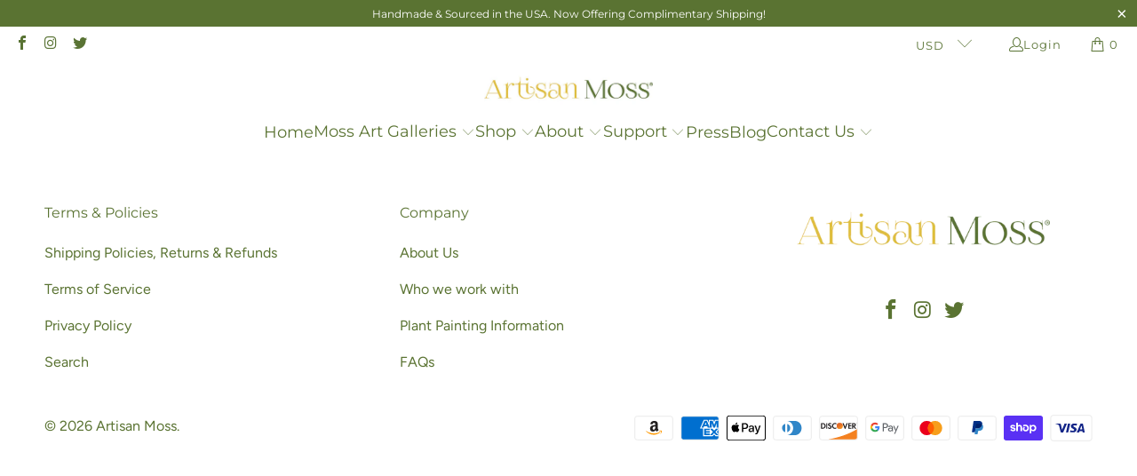

--- FILE ---
content_type: text/javascript
request_url: https://cdn.shopify.com/s/files/1/0014/3169/9522/t/1/assets/affirmShopify.js?v=1597446911&shop=artisan-moss.myshopify.com
body_size: 775
content:
_affirm_config={public_api_key:"QSOE0F6876OH1TMO",script:"https://cdn1.affirm.com/js/v2/affirm.js"},function(l,g,m,e,a,f,b){var d,c=l[m]||{},h=document.createElement(f),n=document.getElementsByTagName(f)[0],k=function(a2,b2,c2){return function(){a2[b2]._.push([c2,arguments])}};for(c[e]=k(c,e,"set"),d=c[e],c[a]={},c[a]._=[],d._=[],c[a][b]=k(c,a,b),a=0,b="set add save post open empty reset on off trigger ready setProduct".split(" ");a<b.length;a++)d[b[a]]=k(c,e,b[a]);for(a=0,b=["get","token","url","items"];a<b.length;a++)d[b[a]]=function(){};h.async=!0,h.src=g[f],n.parentNode.insertBefore(h,n),delete g[f],d(g),l[m]=c}(window,_affirm_config,"affirm","checkout","ui","script","ready"),meta.page.pageType==="product"&&pagePricingData("#ProductPrice-product-template","beforeend","product","12px","logo","blue"),meta.page.pageType==="collection"&&pagePricingData(".product-price__price","beforeend","category","12px","logo","blue"),pagePricingData(".cart__subtotal","afterend","cart","12px","logo","blue");function setObserver(onChange,selector,position,pageType,fontSize,logoType,logoColor){setTimeout(function(){const targetNode=document.getElementById(onChange),config={attributes:!0,childList:!0,subtree:!0},callback=function(mutationsList,observer2){for(let mutation of mutationsList)if(mutation.type==="childList"){changePrice(observer2,selector,position,pageType,fontSize,logoType,logoColor,null,function(){observer2.observe(targetNode,config)});break}},observer=new MutationObserver(callback);targetNode&&observer.observe(targetNode,config)},1250)}function changePrice(observer,selector,position,pageType,fontSize,logoType,logoColor,styleArray,callback){observer.disconnect(),pagePricingData(selector,position,pageType,fontSize,logoType,logoColor,styleArray,function(){setTimeout(callback,1250)})}function pagePricingData(selector,position,pageType,fontSize,logoType,logoColor,styleArray,callback){let prices=document.querySelectorAll(selector);if(!(!callback&&document.getElementsByClassName("affirm-as-low-as")[0])){for(let i2 in prices){let price=prices[i2].innerText;if(price){if(callback){var child=prices[i2].querySelector(".affirm-as-low-as");child&&prices[i2].removeChild(child)}let ala=getAffirmALA(pageType,fontSize,logoType,logoColor,price,styleArray);ala&&prices[i2].insertAdjacentElement(position,ala)}}affirm.ui.ready(function(){affirm.ui.refresh(),callback&&callback()})}}function getAffirmALA(pageType,fontSize,logoType,logoColor,itemPrice,styleArray){let totalAmount=itemPrice.replace(/[^\d.]/g,"");var price="";totalAmount.indexOf(".")===-1&&totalAmount.substr(2,2)==="00"?price=parseInt(totalAmount).toString():price=convertPricing(parseInt(totalAmount)).toString();var numOnly=price.match(/^[0-9]+$/)!=null,promoEl=document.createElement("p"),style="";if(numOnly&&(promoEl.className="affirm-as-low-as",style="font-size: "+fontSize+";",promoEl.dataset.amount=price,promoEl.dataset.affirmType=logoType,(logoType==="logo"||logoType==="symbol")&&(promoEl.dataset.affirmColor=logoColor),promoEl.dataset.pageType=pageType),styleArray)for(i in styleArray)style+=styleArray[i];return promoEl.style=style,promoEl}function convertPricing(price){return price*100}
//# sourceMappingURL=/s/files/1/0014/3169/9522/t/1/assets/affirmShopify.js.map?shop=artisan-moss.myshopify.com&v=1597446911
